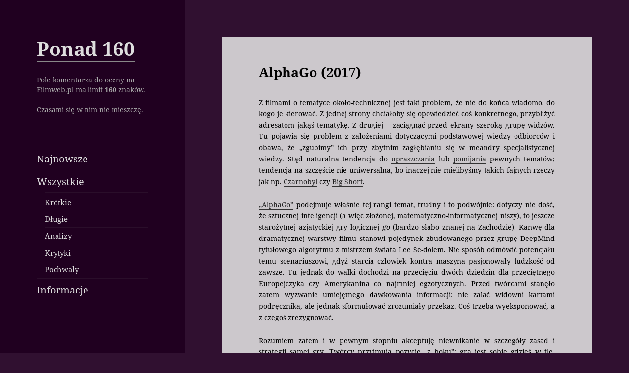

--- FILE ---
content_type: text/html; charset=UTF-8
request_url: https://ponad160.pl/315
body_size: 16173
content:
<!DOCTYPE html>
<html lang="pl-PL" class="no-js">
<head>
	<meta charset="UTF-8">
	<meta name="viewport" content="width=device-width, initial-scale=1.0">
	<link rel="profile" href="https://gmpg.org/xfn/11">
	<link rel="pingback" href="https://ponad160.pl/xmlrpc.php">
	<script>(function(html){html.className = html.className.replace(/\bno-js\b/,'js')})(document.documentElement);</script>
<title>AlphaGo (2017) &#8211; Ponad 160 znaków</title>
<meta name='robots' content='max-image-preview:large' />
	<style>img:is([sizes="auto" i], [sizes^="auto," i]) { contain-intrinsic-size: 3000px 1500px }</style>
	
		<!-- Meta Tag Manager -->
		<meta name="theme-color" content="#300030" />
		<!-- / Meta Tag Manager -->
<link rel='stylesheet' id='wp-block-library-css' href='https://ponad160.pl/wp-includes/css/dist/block-library/style.min.css?ver=6.8.3' media='all' />
<style id='wp-block-library-theme-inline-css'>
.wp-block-audio :where(figcaption){color:#555;font-size:13px;text-align:center}.is-dark-theme .wp-block-audio :where(figcaption){color:#ffffffa6}.wp-block-audio{margin:0 0 1em}.wp-block-code{border:1px solid #ccc;border-radius:4px;font-family:Menlo,Consolas,monaco,monospace;padding:.8em 1em}.wp-block-embed :where(figcaption){color:#555;font-size:13px;text-align:center}.is-dark-theme .wp-block-embed :where(figcaption){color:#ffffffa6}.wp-block-embed{margin:0 0 1em}.blocks-gallery-caption{color:#555;font-size:13px;text-align:center}.is-dark-theme .blocks-gallery-caption{color:#ffffffa6}:root :where(.wp-block-image figcaption){color:#555;font-size:13px;text-align:center}.is-dark-theme :root :where(.wp-block-image figcaption){color:#ffffffa6}.wp-block-image{margin:0 0 1em}.wp-block-pullquote{border-bottom:4px solid;border-top:4px solid;color:currentColor;margin-bottom:1.75em}.wp-block-pullquote cite,.wp-block-pullquote footer,.wp-block-pullquote__citation{color:currentColor;font-size:.8125em;font-style:normal;text-transform:uppercase}.wp-block-quote{border-left:.25em solid;margin:0 0 1.75em;padding-left:1em}.wp-block-quote cite,.wp-block-quote footer{color:currentColor;font-size:.8125em;font-style:normal;position:relative}.wp-block-quote:where(.has-text-align-right){border-left:none;border-right:.25em solid;padding-left:0;padding-right:1em}.wp-block-quote:where(.has-text-align-center){border:none;padding-left:0}.wp-block-quote.is-large,.wp-block-quote.is-style-large,.wp-block-quote:where(.is-style-plain){border:none}.wp-block-search .wp-block-search__label{font-weight:700}.wp-block-search__button{border:1px solid #ccc;padding:.375em .625em}:where(.wp-block-group.has-background){padding:1.25em 2.375em}.wp-block-separator.has-css-opacity{opacity:.4}.wp-block-separator{border:none;border-bottom:2px solid;margin-left:auto;margin-right:auto}.wp-block-separator.has-alpha-channel-opacity{opacity:1}.wp-block-separator:not(.is-style-wide):not(.is-style-dots){width:100px}.wp-block-separator.has-background:not(.is-style-dots){border-bottom:none;height:1px}.wp-block-separator.has-background:not(.is-style-wide):not(.is-style-dots){height:2px}.wp-block-table{margin:0 0 1em}.wp-block-table td,.wp-block-table th{word-break:normal}.wp-block-table :where(figcaption){color:#555;font-size:13px;text-align:center}.is-dark-theme .wp-block-table :where(figcaption){color:#ffffffa6}.wp-block-video :where(figcaption){color:#555;font-size:13px;text-align:center}.is-dark-theme .wp-block-video :where(figcaption){color:#ffffffa6}.wp-block-video{margin:0 0 1em}:root :where(.wp-block-template-part.has-background){margin-bottom:0;margin-top:0;padding:1.25em 2.375em}
</style>
<style id='classic-theme-styles-inline-css'>
/*! This file is auto-generated */
.wp-block-button__link{color:#fff;background-color:#32373c;border-radius:9999px;box-shadow:none;text-decoration:none;padding:calc(.667em + 2px) calc(1.333em + 2px);font-size:1.125em}.wp-block-file__button{background:#32373c;color:#fff;text-decoration:none}
</style>
<style id='boldblocks-icon-separator-style-inline-css'>
.wp-block-boldblocks-icon-separator{width:100%}.wp-block-boldblocks-icon-separator[style*="--bb--margin-top--sm"]{margin-top:var(--bb--margin-top--sm)!important}@media(min-width:768px){.wp-block-boldblocks-icon-separator[style*="--bb--margin-top--md"]{margin-top:var(--bb--margin-top--md)!important}}@media(min-width:1024px){.wp-block-boldblocks-icon-separator[style*="--bb--margin-top--lg"]{margin-top:var(--bb--margin-top--lg)!important}}.wp-block-boldblocks-icon-separator[style*="--bb--margin-bottom--sm"]{margin-bottom:var(--bb--margin-bottom--sm)!important}@media(min-width:768px){.wp-block-boldblocks-icon-separator[style*="--bb--margin-bottom--md"]{margin-bottom:var(--bb--margin-bottom--md)!important}}@media(min-width:1024px){.wp-block-boldblocks-icon-separator[style*="--bb--margin-bottom--lg"]{margin-bottom:var(--bb--margin-bottom--lg)!important}}.wp-block-boldblocks-icon-separator__inner{align-items:center;display:flex}.wp-block-boldblocks-icon-separator__inner[style*="--bb--width--sm"]{width:var(--bb--width--sm)}@media(min-width:768px){.wp-block-boldblocks-icon-separator__inner[style*="--bb--width--md"]{width:var(--bb--width--md)}}@media(min-width:1024px){.wp-block-boldblocks-icon-separator__inner[style*="--bb--width--lg"]{width:var(--bb--width--lg)}}.wp-block-boldblocks-icon-separator__inner:after,.wp-block-boldblocks-icon-separator__inner:before{border-top:var(--bb-border);content:"";flex:1}.wp-block-boldblocks-icon-separator__inner[style*=solid]:after,.wp-block-boldblocks-icon-separator__inner[style*=solid]:before{border-radius:10rem}.wp-block-boldblocks-icon-separator__inner svg{display:block;height:auto;margin:0 var(--bb--icon-spacing,1em);width:var(--bb--icon-width,1em)}.wp-block-boldblocks-icon-separator__inner[style*="--bb--icon-fill-color"] svg,.wp-block-boldblocks-icon-separator__inner[style*="--bb--icon-fill-color"] svg *{fill:var(--bb--icon-fill-color)!important}.wp-block-boldblocks-icon-separator__inner[style*="--bb--icon-stroke-color"] svg,.wp-block-boldblocks-icon-separator__inner[style*="--bb--icon-stroke-color"] svg *{stroke:var(--bb--icon-stroke-color,currentColor)!important}.wp-block-boldblocks-icon-separator__inner.icon-left:before{display:none}.wp-block-boldblocks-icon-separator__inner.icon-left svg{margin-left:0}.wp-block-boldblocks-icon-separator__inner.icon-right:after{display:none}.wp-block-boldblocks-icon-separator__inner.icon-right svg{margin-right:0}.wp-block-boldblocks-icon-separator__inner.is-align-center{margin-left:auto;margin-right:auto}.wp-block-boldblocks-icon-separator__inner.is-align-left{margin-right:auto}.wp-block-boldblocks-icon-separator__inner.is-align-right{margin-left:auto}

</style>
<link rel='stylesheet' id='ideabox-star-rating-block-css' href='https://ponad160.pl/wp-content/plugins/star-rating-block/build/style-index.css?ver=1604679770' media='all' />
<style id='global-styles-inline-css'>
:root{--wp--preset--aspect-ratio--square: 1;--wp--preset--aspect-ratio--4-3: 4/3;--wp--preset--aspect-ratio--3-4: 3/4;--wp--preset--aspect-ratio--3-2: 3/2;--wp--preset--aspect-ratio--2-3: 2/3;--wp--preset--aspect-ratio--16-9: 16/9;--wp--preset--aspect-ratio--9-16: 9/16;--wp--preset--color--black: #000000;--wp--preset--color--cyan-bluish-gray: #abb8c3;--wp--preset--color--white: #fff;--wp--preset--color--pale-pink: #f78da7;--wp--preset--color--vivid-red: #cf2e2e;--wp--preset--color--luminous-vivid-orange: #ff6900;--wp--preset--color--luminous-vivid-amber: #fcb900;--wp--preset--color--light-green-cyan: #7bdcb5;--wp--preset--color--vivid-green-cyan: #00d084;--wp--preset--color--pale-cyan-blue: #8ed1fc;--wp--preset--color--vivid-cyan-blue: #0693e3;--wp--preset--color--vivid-purple: #9b51e0;--wp--preset--color--dark-gray: #111;--wp--preset--color--light-gray: #f1f1f1;--wp--preset--color--yellow: #f4ca16;--wp--preset--color--dark-brown: #352712;--wp--preset--color--medium-pink: #e53b51;--wp--preset--color--light-pink: #ffe5d1;--wp--preset--color--dark-purple: #2e2256;--wp--preset--color--purple: #674970;--wp--preset--color--blue-gray: #22313f;--wp--preset--color--bright-blue: #55c3dc;--wp--preset--color--light-blue: #e9f2f9;--wp--preset--gradient--vivid-cyan-blue-to-vivid-purple: linear-gradient(135deg,rgba(6,147,227,1) 0%,rgb(155,81,224) 100%);--wp--preset--gradient--light-green-cyan-to-vivid-green-cyan: linear-gradient(135deg,rgb(122,220,180) 0%,rgb(0,208,130) 100%);--wp--preset--gradient--luminous-vivid-amber-to-luminous-vivid-orange: linear-gradient(135deg,rgba(252,185,0,1) 0%,rgba(255,105,0,1) 100%);--wp--preset--gradient--luminous-vivid-orange-to-vivid-red: linear-gradient(135deg,rgba(255,105,0,1) 0%,rgb(207,46,46) 100%);--wp--preset--gradient--very-light-gray-to-cyan-bluish-gray: linear-gradient(135deg,rgb(238,238,238) 0%,rgb(169,184,195) 100%);--wp--preset--gradient--cool-to-warm-spectrum: linear-gradient(135deg,rgb(74,234,220) 0%,rgb(151,120,209) 20%,rgb(207,42,186) 40%,rgb(238,44,130) 60%,rgb(251,105,98) 80%,rgb(254,248,76) 100%);--wp--preset--gradient--blush-light-purple: linear-gradient(135deg,rgb(255,206,236) 0%,rgb(152,150,240) 100%);--wp--preset--gradient--blush-bordeaux: linear-gradient(135deg,rgb(254,205,165) 0%,rgb(254,45,45) 50%,rgb(107,0,62) 100%);--wp--preset--gradient--luminous-dusk: linear-gradient(135deg,rgb(255,203,112) 0%,rgb(199,81,192) 50%,rgb(65,88,208) 100%);--wp--preset--gradient--pale-ocean: linear-gradient(135deg,rgb(255,245,203) 0%,rgb(182,227,212) 50%,rgb(51,167,181) 100%);--wp--preset--gradient--electric-grass: linear-gradient(135deg,rgb(202,248,128) 0%,rgb(113,206,126) 100%);--wp--preset--gradient--midnight: linear-gradient(135deg,rgb(2,3,129) 0%,rgb(40,116,252) 100%);--wp--preset--gradient--dark-gray-gradient-gradient: linear-gradient(90deg, rgba(17,17,17,1) 0%, rgba(42,42,42,1) 100%);--wp--preset--gradient--light-gray-gradient: linear-gradient(90deg, rgba(241,241,241,1) 0%, rgba(215,215,215,1) 100%);--wp--preset--gradient--white-gradient: linear-gradient(90deg, rgba(255,255,255,1) 0%, rgba(230,230,230,1) 100%);--wp--preset--gradient--yellow-gradient: linear-gradient(90deg, rgba(244,202,22,1) 0%, rgba(205,168,10,1) 100%);--wp--preset--gradient--dark-brown-gradient: linear-gradient(90deg, rgba(53,39,18,1) 0%, rgba(91,67,31,1) 100%);--wp--preset--gradient--medium-pink-gradient: linear-gradient(90deg, rgba(229,59,81,1) 0%, rgba(209,28,51,1) 100%);--wp--preset--gradient--light-pink-gradient: linear-gradient(90deg, rgba(255,229,209,1) 0%, rgba(255,200,158,1) 100%);--wp--preset--gradient--dark-purple-gradient: linear-gradient(90deg, rgba(46,34,86,1) 0%, rgba(66,48,123,1) 100%);--wp--preset--gradient--purple-gradient: linear-gradient(90deg, rgba(103,73,112,1) 0%, rgba(131,93,143,1) 100%);--wp--preset--gradient--blue-gray-gradient: linear-gradient(90deg, rgba(34,49,63,1) 0%, rgba(52,75,96,1) 100%);--wp--preset--gradient--bright-blue-gradient: linear-gradient(90deg, rgba(85,195,220,1) 0%, rgba(43,180,211,1) 100%);--wp--preset--gradient--light-blue-gradient: linear-gradient(90deg, rgba(233,242,249,1) 0%, rgba(193,218,238,1) 100%);--wp--preset--font-size--small: 13px;--wp--preset--font-size--medium: 20px;--wp--preset--font-size--large: 36px;--wp--preset--font-size--x-large: 42px;--wp--preset--spacing--20: 0.44rem;--wp--preset--spacing--30: 0.67rem;--wp--preset--spacing--40: 1rem;--wp--preset--spacing--50: 1.5rem;--wp--preset--spacing--60: 2.25rem;--wp--preset--spacing--70: 3.38rem;--wp--preset--spacing--80: 5.06rem;--wp--preset--shadow--natural: 6px 6px 9px rgba(0, 0, 0, 0.2);--wp--preset--shadow--deep: 12px 12px 50px rgba(0, 0, 0, 0.4);--wp--preset--shadow--sharp: 6px 6px 0px rgba(0, 0, 0, 0.2);--wp--preset--shadow--outlined: 6px 6px 0px -3px rgba(255, 255, 255, 1), 6px 6px rgba(0, 0, 0, 1);--wp--preset--shadow--crisp: 6px 6px 0px rgba(0, 0, 0, 1);}:where(.is-layout-flex){gap: 0.5em;}:where(.is-layout-grid){gap: 0.5em;}body .is-layout-flex{display: flex;}.is-layout-flex{flex-wrap: wrap;align-items: center;}.is-layout-flex > :is(*, div){margin: 0;}body .is-layout-grid{display: grid;}.is-layout-grid > :is(*, div){margin: 0;}:where(.wp-block-columns.is-layout-flex){gap: 2em;}:where(.wp-block-columns.is-layout-grid){gap: 2em;}:where(.wp-block-post-template.is-layout-flex){gap: 1.25em;}:where(.wp-block-post-template.is-layout-grid){gap: 1.25em;}.has-black-color{color: var(--wp--preset--color--black) !important;}.has-cyan-bluish-gray-color{color: var(--wp--preset--color--cyan-bluish-gray) !important;}.has-white-color{color: var(--wp--preset--color--white) !important;}.has-pale-pink-color{color: var(--wp--preset--color--pale-pink) !important;}.has-vivid-red-color{color: var(--wp--preset--color--vivid-red) !important;}.has-luminous-vivid-orange-color{color: var(--wp--preset--color--luminous-vivid-orange) !important;}.has-luminous-vivid-amber-color{color: var(--wp--preset--color--luminous-vivid-amber) !important;}.has-light-green-cyan-color{color: var(--wp--preset--color--light-green-cyan) !important;}.has-vivid-green-cyan-color{color: var(--wp--preset--color--vivid-green-cyan) !important;}.has-pale-cyan-blue-color{color: var(--wp--preset--color--pale-cyan-blue) !important;}.has-vivid-cyan-blue-color{color: var(--wp--preset--color--vivid-cyan-blue) !important;}.has-vivid-purple-color{color: var(--wp--preset--color--vivid-purple) !important;}.has-black-background-color{background-color: var(--wp--preset--color--black) !important;}.has-cyan-bluish-gray-background-color{background-color: var(--wp--preset--color--cyan-bluish-gray) !important;}.has-white-background-color{background-color: var(--wp--preset--color--white) !important;}.has-pale-pink-background-color{background-color: var(--wp--preset--color--pale-pink) !important;}.has-vivid-red-background-color{background-color: var(--wp--preset--color--vivid-red) !important;}.has-luminous-vivid-orange-background-color{background-color: var(--wp--preset--color--luminous-vivid-orange) !important;}.has-luminous-vivid-amber-background-color{background-color: var(--wp--preset--color--luminous-vivid-amber) !important;}.has-light-green-cyan-background-color{background-color: var(--wp--preset--color--light-green-cyan) !important;}.has-vivid-green-cyan-background-color{background-color: var(--wp--preset--color--vivid-green-cyan) !important;}.has-pale-cyan-blue-background-color{background-color: var(--wp--preset--color--pale-cyan-blue) !important;}.has-vivid-cyan-blue-background-color{background-color: var(--wp--preset--color--vivid-cyan-blue) !important;}.has-vivid-purple-background-color{background-color: var(--wp--preset--color--vivid-purple) !important;}.has-black-border-color{border-color: var(--wp--preset--color--black) !important;}.has-cyan-bluish-gray-border-color{border-color: var(--wp--preset--color--cyan-bluish-gray) !important;}.has-white-border-color{border-color: var(--wp--preset--color--white) !important;}.has-pale-pink-border-color{border-color: var(--wp--preset--color--pale-pink) !important;}.has-vivid-red-border-color{border-color: var(--wp--preset--color--vivid-red) !important;}.has-luminous-vivid-orange-border-color{border-color: var(--wp--preset--color--luminous-vivid-orange) !important;}.has-luminous-vivid-amber-border-color{border-color: var(--wp--preset--color--luminous-vivid-amber) !important;}.has-light-green-cyan-border-color{border-color: var(--wp--preset--color--light-green-cyan) !important;}.has-vivid-green-cyan-border-color{border-color: var(--wp--preset--color--vivid-green-cyan) !important;}.has-pale-cyan-blue-border-color{border-color: var(--wp--preset--color--pale-cyan-blue) !important;}.has-vivid-cyan-blue-border-color{border-color: var(--wp--preset--color--vivid-cyan-blue) !important;}.has-vivid-purple-border-color{border-color: var(--wp--preset--color--vivid-purple) !important;}.has-vivid-cyan-blue-to-vivid-purple-gradient-background{background: var(--wp--preset--gradient--vivid-cyan-blue-to-vivid-purple) !important;}.has-light-green-cyan-to-vivid-green-cyan-gradient-background{background: var(--wp--preset--gradient--light-green-cyan-to-vivid-green-cyan) !important;}.has-luminous-vivid-amber-to-luminous-vivid-orange-gradient-background{background: var(--wp--preset--gradient--luminous-vivid-amber-to-luminous-vivid-orange) !important;}.has-luminous-vivid-orange-to-vivid-red-gradient-background{background: var(--wp--preset--gradient--luminous-vivid-orange-to-vivid-red) !important;}.has-very-light-gray-to-cyan-bluish-gray-gradient-background{background: var(--wp--preset--gradient--very-light-gray-to-cyan-bluish-gray) !important;}.has-cool-to-warm-spectrum-gradient-background{background: var(--wp--preset--gradient--cool-to-warm-spectrum) !important;}.has-blush-light-purple-gradient-background{background: var(--wp--preset--gradient--blush-light-purple) !important;}.has-blush-bordeaux-gradient-background{background: var(--wp--preset--gradient--blush-bordeaux) !important;}.has-luminous-dusk-gradient-background{background: var(--wp--preset--gradient--luminous-dusk) !important;}.has-pale-ocean-gradient-background{background: var(--wp--preset--gradient--pale-ocean) !important;}.has-electric-grass-gradient-background{background: var(--wp--preset--gradient--electric-grass) !important;}.has-midnight-gradient-background{background: var(--wp--preset--gradient--midnight) !important;}.has-small-font-size{font-size: var(--wp--preset--font-size--small) !important;}.has-medium-font-size{font-size: var(--wp--preset--font-size--medium) !important;}.has-large-font-size{font-size: var(--wp--preset--font-size--large) !important;}.has-x-large-font-size{font-size: var(--wp--preset--font-size--x-large) !important;}
:where(.wp-block-post-template.is-layout-flex){gap: 1.25em;}:where(.wp-block-post-template.is-layout-grid){gap: 1.25em;}
:where(.wp-block-columns.is-layout-flex){gap: 2em;}:where(.wp-block-columns.is-layout-grid){gap: 2em;}
:root :where(.wp-block-pullquote){font-size: 1.5em;line-height: 1.6;}
</style>
<link rel='stylesheet' id='simple-spoiler-style-css' href='https://ponad160.pl/wp-content/plugins/simple-spoiler/css/simple-spoiler.min.css?ver=1.5' media='all' />
<link rel='stylesheet' id='twentyfifteen-fonts-css' href='https://ponad160.pl/wp-content/themes/twentyfifteen/assets/fonts/noto-sans-plus-noto-serif-plus-inconsolata.css?ver=20230328' media='all' />
<link rel='stylesheet' id='genericons-css' href='https://ponad160.pl/wp-content/themes/twentyfifteen/genericons/genericons.css?ver=20201026' media='all' />
<link rel='stylesheet' id='twentyfifteen-style-css' href='https://ponad160.pl/wp-content/themes/twentyfifteen/style.css?ver=20250415' media='all' />
<style id='twentyfifteen-style-inline-css'>

		/* Custom Header Background Color */
		body:before,
		.site-header {
			background-color: #200020;
		}

		@media screen and (min-width: 59.6875em) {
			.site-header,
			.secondary {
				background-color: transparent;
			}

			.widget button,
			.widget input[type="button"],
			.widget input[type="reset"],
			.widget input[type="submit"],
			.widget_calendar tbody a,
			.widget_calendar tbody a:hover,
			.widget_calendar tbody a:focus {
				color: #200020;
			}
		}
	

		/* Custom Sidebar Text Color */
		.site-title a,
		.site-description,
		.secondary-toggle:before {
			color: #888888;
		}

		.site-title a:hover,
		.site-title a:focus {
			color: rgba( 136, 136, 136, 0.7);
		}

		.secondary-toggle {
			border-color: rgba( 136, 136, 136, 0.1);
		}

		.secondary-toggle:hover,
		.secondary-toggle:focus {
			border-color: rgba( 136, 136, 136, 0.3);
		}

		.site-title a {
			outline-color: rgba( 136, 136, 136, 0.3);
		}

		@media screen and (min-width: 59.6875em) {
			.secondary a,
			.dropdown-toggle:after,
			.widget-title,
			.widget blockquote cite,
			.widget blockquote small {
				color: #888888;
			}

			.widget button,
			.widget input[type="button"],
			.widget input[type="reset"],
			.widget input[type="submit"],
			.widget_calendar tbody a {
				background-color: #888888;
			}

			.textwidget a {
				border-color: #888888;
			}

			.secondary a:hover,
			.secondary a:focus,
			.main-navigation .menu-item-description,
			.widget,
			.widget blockquote,
			.widget .wp-caption-text,
			.widget .gallery-caption {
				color: rgba( 136, 136, 136, 0.7);
			}

			.widget button:hover,
			.widget button:focus,
			.widget input[type="button"]:hover,
			.widget input[type="button"]:focus,
			.widget input[type="reset"]:hover,
			.widget input[type="reset"]:focus,
			.widget input[type="submit"]:hover,
			.widget input[type="submit"]:focus,
			.widget_calendar tbody a:hover,
			.widget_calendar tbody a:focus {
				background-color: rgba( 136, 136, 136, 0.7);
			}

			.widget blockquote {
				border-color: rgba( 136, 136, 136, 0.7);
			}

			.main-navigation ul,
			.main-navigation li,
			.secondary-toggle,
			.widget input,
			.widget textarea,
			.widget table,
			.widget th,
			.widget td,
			.widget pre,
			.widget li,
			.widget_categories .children,
			.widget_nav_menu .sub-menu,
			.widget_pages .children,
			.widget abbr[title] {
				border-color: rgba( 136, 136, 136, 0.1);
			}

			.dropdown-toggle:hover,
			.dropdown-toggle:focus,
			.widget hr {
				background-color: rgba( 136, 136, 136, 0.1);
			}

			.widget input:focus,
			.widget textarea:focus {
				border-color: rgba( 136, 136, 136, 0.3);
			}

			.sidebar a:focus,
			.dropdown-toggle:focus {
				outline-color: rgba( 136, 136, 136, 0.3);
			}
		}
	
</style>
<link rel='stylesheet' id='twentyfifteen-block-style-css' href='https://ponad160.pl/wp-content/themes/twentyfifteen/css/blocks.css?ver=20240715' media='all' />
<script src="https://ponad160.pl/wp-includes/js/jquery/jquery.min.js?ver=3.7.1" id="jquery-core-js"></script>
<script src="https://ponad160.pl/wp-includes/js/jquery/jquery-migrate.min.js?ver=3.4.1" id="jquery-migrate-js"></script>
<script id="twentyfifteen-script-js-extra">
var screenReaderText = {"expand":"<span class=\"screen-reader-text\">rozwi\u0144 menu potomne<\/span>","collapse":"<span class=\"screen-reader-text\">zwi\u0144 menu potomne<\/span>"};
</script>
<script src="https://ponad160.pl/wp-content/themes/twentyfifteen/js/functions.js?ver=20250303" id="twentyfifteen-script-js" defer data-wp-strategy="defer"></script>
<link rel="https://api.w.org/" href="https://ponad160.pl/wp-json/" /><link rel="alternate" title="JSON" type="application/json" href="https://ponad160.pl/wp-json/wp/v2/posts/315" /><meta name="generator" content="WordPress 6.8.3" />
<link rel="canonical" href="https://ponad160.pl/315" />
<link rel='shortlink' href='https://ponad160.pl/?p=315' />
<link rel="alternate" title="oEmbed (JSON)" type="application/json+oembed" href="https://ponad160.pl/wp-json/oembed/1.0/embed?url=https%3A%2F%2Fponad160.pl%2F315" />
<link rel="alternate" title="oEmbed (XML)" type="text/xml+oembed" href="https://ponad160.pl/wp-json/oembed/1.0/embed?url=https%3A%2F%2Fponad160.pl%2F315&#038;format=xml" />
<style type="text/css">
		.spoiler-head {
			background: #bbb2bb;
			border: 1px solid #bbb2bb;
		}
		.spoiler-body {
			background: #bbb2bb;
			border-width: 0 1px 1px 1px;
			border-style: solid;
			border-color: #bbb2bb;
		}
	</style>		<style type="text/css" id="twentyfifteen-header-css">
				.site-header {
			padding-top: 14px;
			padding-bottom: 14px;
		}

		.site-branding {
			min-height: 42px;
		}

		@media screen and (min-width: 46.25em) {
			.site-header {
				padding-top: 21px;
				padding-bottom: 21px;
			}
			.site-branding {
				min-height: 56px;
			}
		}
		@media screen and (min-width: 55em) {
			.site-header {
				padding-top: 25px;
				padding-bottom: 25px;
			}
			.site-branding {
				min-height: 62px;
			}
		}
		@media screen and (min-width: 59.6875em) {
			.site-header {
				padding-top: 0;
				padding-bottom: 0;
			}
			.site-branding {
				min-height: 0;
			}
		}
					.site-title,
		.site-description {
			clip-path: inset(50%);
			position: absolute;
		}
		</style>
		<style id="custom-background-css">
body.custom-background { background-color: #301030; }
</style>
	<link rel="icon" href="https://ponad160.pl/wp-content/uploads/2021/12/cropped-faviconP_plantagenet_thick_tilt-32x32.png" sizes="32x32" />
<link rel="icon" href="https://ponad160.pl/wp-content/uploads/2021/12/cropped-faviconP_plantagenet_thick_tilt-192x192.png" sizes="192x192" />
<link rel="apple-touch-icon" href="https://ponad160.pl/wp-content/uploads/2021/12/cropped-faviconP_plantagenet_thick_tilt-180x180.png" />
<meta name="msapplication-TileImage" content="https://ponad160.pl/wp-content/uploads/2021/12/cropped-faviconP_plantagenet_thick_tilt-270x270.png" />
		<style id="wp-custom-css">
			/*GENERAL THEME OVERHAUL*/
/*recolor the menu to avoid getting fucky on smaller screens (in hide-show mode)*/
.secondary[class="secondary toggled-on"] {
	background-color: #200020;
}

/*background and font color*/
.hentry,
.site-main header,
.entry-footer,
.site-footer,
nav div,
.comments-area {
	background-color: #ccc8cc;
	color: #000;
}

/*darker letters in most places*/
.entry-footer span a,
#colophon div a,
#respond form p label,
.comment .comment-body .comment-reply-link,
.author a,
.entry-title a,
.post-title {
	color: #222;
}

/*highlight links and some elements with a shade*/
.post-navigation .meta-nav,
#respond .comment-form .comment-notes,
p.logged-in-as a,
.entry-content * a,
.nav-links a.page-numbers {
	color: #222;
}

/*more fitting link hover*/
.entry-footer span a:hover,
p.logged-in-as a:hover,
.entry-content * a:hover,
a:hover {
	color: #777;
}

/*brighter, larger side menu headers*/
.menu-item a {
	font-size: 125%;
	color: #dddddd;
}

/*more fitting previous/next page buttons*/
.next.page-numbers,
.prev.page-numbers {
	background-color: #bbb4bb;
}
.next.page-numbers:hover,
.prev.page-numbers:hover {
	background-color: #aaa2aa;
}

/*quote block format*/
.wp-block-quote {
	color: #666;
	font-size: 100%;
}
.entry-content cite {
	color: #333;
	font-size: 90%;
}
.wp-block-quote strong {
	font-weight: 1000;
}

/*smaller, darker text entries in comments area*/
textarea,
form p input {
	background-color: #bbb0bb;
	color: #333;
	font-size: 1.5rem;
}
textarea:focus,
form p input:focus {
	background-color: #b0a3b0;
	color: #000;
	font-size: 1.5rem;
}

/*s-tag as an inline spoiler marker, subtle style (allow exceptions via my-real-strikethrough class*/
p:not(.my-real-strikethrough) s {
	text-decoration: none;
	border-style: dashed;
	border-width: thin;
	border-color: #301030;
	color: #ccc8cc;
}
p:not(.my-real-strikethrough) s:hover {
	border-color: #ccc8cc;
	color: #222;
}

/*RESHAPING AND RESIZING*/

/*smaller sub-menu items*/
.sub-menu .menu-item {
	font-size: 75%;
}

/*smaller post headers*/
h2.entry-title a{
	font-size: 75%;
}
article h1.entry-title {
	font-size: 190%;
}

/*hide author information*/
span.byline,
div.author-info {
	display: none;
}

/*shape up the post content*/
.type-post {
	text-align: justify;
	font-size: 75%;
}

/*plug the gaping hole below the post*/
.entry-content {
	padding-bottom: 0px;
}

/*less space above the header*/
.hentry {
	padding-top: 55px;
}

/*smaller fonts and more padding in info pages*/
.post-3 h2,
.post-149 h2 {
	font-size: 120%;
}
.post-3 h3,
.post-149 h3 {
	font-size: 120%;
}
article.post-3 div,
article.post-149 div {
	padding-bottom: 70px;
}

/*minimalistic, tight container pages*/
body:not([class*=single]) footer.entry-footer {
	padding-bottom: 0px;
}
body:not([class*=single]) article.post {
	margin-top: 0px;
	margin-bottom: 25px;
	padding-top: 25px;
	padding-bottom: 35px;
}
body:not([class*=single]) .entry-title {
	margin-bottom: 15px;
}
body:not([class*=single]) .entry-content p {
	margin-bottom: 15px;
}
body:not([class*=single]) nav.navigation {
	margin-top: 25px;
}
body:not([class*=single]) header.page-header {
	margin-bottom: 25px;
	border-left-color: #666;
}
body:not([class*=single]) .site-main {
	padding-bottom: 25px;
}

/*minimal, inline post footer in container pages*/
body:not([class*=single]) footer.entry-footer span:not([class*=posted-on]) {
	display: none;
}
body:not([class*=single]) footer.entry-footer {
	float: right;
	margin-top: -8%;
}
body:not([class*=single]) span.posted-on {
	margin-right: 0px;
}

/*less humongous WP footer*/
footer.site-footer div {
	padding-top: 15px;
	padding-bottom: 15px;
}

/*CUSTOM COMPONENTS*/

/*styling the "my rating" group*/
.my-rating-header-tight {
	margin-bottom: 0px;
}
.ib-star-rating--title {
	font-size: 125%;
}

/*remove margin on certain blocks*/
.my-spoiler-no-margin {
	margin-bottom: 0px;
}

/*hide post trailers*/
body.single-post .my-preview-hidden {
	display: none;
}

/*APL table styling*/
.apl-list-table,
.apl-list-table a {
	color: #333;
	font-size: 11pt;
}
.apl-list-table td {
	border-style: none;
}
.apl-list-table th {
	border-style: none;
	border-bottom: 1px solid;
}
.apl-list-table {
	border-style: none;
	padding-bottom: 25px;
}
		</style>
		</head>

<body class="wp-singular post-template-default single single-post postid-315 single-format-standard custom-background wp-embed-responsive wp-theme-twentyfifteen">
<div id="page" class="hfeed site">
	<a class="skip-link screen-reader-text" href="#content">
		Przejdź do treści	</a>

	<div id="sidebar" class="sidebar">
		<header id="masthead" class="site-header">
			<div class="site-branding">
										<p class="site-title"><a href="https://ponad160.pl/" rel="home" >Ponad 160 znaków</a></p>
										<button class="secondary-toggle">Menu i widgety</button>
			</div><!-- .site-branding -->
		</header><!-- .site-header -->

			<div id="secondary" class="secondary">

		
		
					<div id="widget-area" class="widget-area" role="complementary">
				<aside id="custom_html-3" class="widget_text widget widget_custom_html"><div class="textwidget custom-html-widget"><h1 class="entry-title" style="margin-bottom: 30px">
	<a href="https://ponad160.pl" style="color: #dddddd">Ponad 160</a>
</h1>
<p style="color:#aaaaaa; font-size:85%">
	Pole komentarza do oceny na Filmweb.pl ma limit <strong>160</strong> znaków.
</p>
<p style="color:#aaaaaa; font-size:85%">
	Czasami się w nim nie mieszczę.
</p></div></aside><aside id="nav_menu-3" class="widget widget_nav_menu"><nav class="menu-glowne-container" aria-label="Menu"><ul id="menu-glowne" class="menu"><li id="menu-item-15" class="menu-item menu-item-type-custom menu-item-object-custom menu-item-home menu-item-15"><a href="https://ponad160.pl/">Najnowsze</a></li>
<li id="menu-item-57" class="menu-item menu-item-type-post_type menu-item-object-page menu-item-has-children menu-item-57"><a href="https://ponad160.pl/archiwum-wpisow">Wszystkie</a>
<ul class="sub-menu">
	<li id="menu-item-290" class="menu-item menu-item-type-taxonomy menu-item-object-post_tag menu-item-290"><a href="https://ponad160.pl/tag/krotkie">Krótkie</a></li>
	<li id="menu-item-291" class="menu-item menu-item-type-taxonomy menu-item-object-post_tag menu-item-291"><a href="https://ponad160.pl/tag/dlugie">Długie</a></li>
	<li id="menu-item-293" class="menu-item menu-item-type-taxonomy menu-item-object-post_tag menu-item-293"><a href="https://ponad160.pl/tag/analiza">Analizy</a></li>
	<li id="menu-item-289" class="menu-item menu-item-type-taxonomy menu-item-object-post_tag menu-item-289"><a href="https://ponad160.pl/tag/krytyka">Krytyki</a></li>
	<li id="menu-item-292" class="menu-item menu-item-type-taxonomy menu-item-object-post_tag menu-item-292"><a href="https://ponad160.pl/tag/pochwala">Pochwały</a></li>
</ul>
</li>
<li id="menu-item-151" class="menu-item menu-item-type-post_type menu-item-object-page menu-item-151"><a href="https://ponad160.pl/informacje">Informacje</a></li>
</ul></nav></aside>			</div><!-- .widget-area -->
		
	</div><!-- .secondary -->

	</div><!-- .sidebar -->

	<div id="content" class="site-content">

	<div id="primary" class="content-area">
		<main id="main" class="site-main">

		
<article id="post-315" class="post-315 post type-post status-publish format-standard hentry category-filmy tag-dlugie tag-krytyka">
	
	<header class="entry-header">
		<h1 class="entry-title">AlphaGo (2017)</h1>	</header><!-- .entry-header -->

	<div class="entry-content">
		
<p class="my-preview-hidden">Z filmami o tematyce około-technicznej jest taki problem, że nie do końca wiadomo, do kogo je kierować. Gorzej, gdy twórcy zagalopują się w upraszczaniu i zapomną, o czym w ogóle chcieli powiedzieć. Jeszcze gorzej, gdy zdarzy się to twórcom filmu <em>dokumentalnego</em>.</p>



<span id="more-315"></span>



<p>Z filmami o tematyce około-technicznej jest taki problem, że nie do końca wiadomo, do kogo je kierować. Z jednej strony chciałoby się opowiedzieć coś konkretnego, przybliżyć adresatom jakąś tematykę. Z drugiej &#8211; zaciągnąć przed ekrany szeroką grupę widzów. Tu pojawia się problem z założeniami dotyczącymi podstawowej wiedzy odbiorców i obawa, że &#8222;zgubimy&#8221; ich przy zbytnim zagłębianiu się w meandry specjalistycznej wiedzy. Stąd naturalna tendencja do <a href="https://ponad160.pl/197" data-type="URL" data-id="https://ponad160.pl/197">upraszczania</a> lub <a href="https://ponad160.pl/195" data-type="URL" data-id="https://ponad160.pl/195">pomijania</a> pewnych tematów; tendencja na szczęście nie uniwersalna, bo inaczej nie mielibyśmy takich fajnych rzeczy jak np. <a href="https://www.filmweb.pl/serial/Czarnobyl-2019-799827" data-type="URL" data-id="https://www.filmweb.pl/serial/Czarnobyl-2019-799827">Czarnobyl</a> czy <a href="https://www.filmweb.pl/film/Big+Short-2015-732548" data-type="URL" data-id="https://www.filmweb.pl/film/Big+Short-2015-732548">Big Short</a>.</p>



<p><a href="https://www.filmweb.pl/film/AlphaGo-2017-793574" data-type="URL" data-id="https://www.filmweb.pl/film/AlphaGo-2017-793574">&#8222;AlphaGo&#8221;</a> podejmuje właśnie tej rangi temat, trudny i to podwójnie: dotyczy nie dość, że sztucznej inteligencji (a więc złożonej, matematyczno-informatycznej niszy), to jeszcze starożytnej azjatyckiej gry logicznej <em>go</em> (bardzo słabo znanej na Zachodzie). Kanwę dla dramatycznej warstwy filmu stanowi pojedynek zbudowanego przez grupę DeepMind tytułowego algorytmu z mistrzem świata Lee Se-dolem. Nie sposób odmówić potencjału temu scenariuszowi, gdyż starcia człowiek kontra maszyna pasjonowały ludzkość od zawsze. Tu jednak do walki dochodzi na przecięciu dwóch dziedzin dla przeciętnego Europejczyka czy Amerykanina co najmniej egzotycznych. Przed twórcami stanęło zatem wyzwanie umiejętnego dawkowania informacji: nie zalać widowni kartami podręcznika, ale jednak sformułować zrozumiały przekaz. Coś trzeba wyeksponować, a z czegoś zrezygnować.</p>



<p>Rozumiem zatem i w pewnym stopniu akceptuję niewnikanie w szczegóły zasad i strategii samej gry. Twórcy przyjmują pozycję &#8222;z boku&#8221;: gra jest sobie gdzieś w tle, oglądamy ją bardziej przez reakcje komentatorów, którzy mniej opowiadają o samych posunięciach a bardziej dają sygnały &#8222;to jest dobra pozycja&#8221;, &#8222;ten ruch to błąd&#8221;. Jest to w pewnym stopniu sensowne. Żeby wejść na jako taki poziom w szachach, należy nad nimi przepracować kilkadziesiąt czy kilkaset godzin. <em>Go</em> cechuje podobno jeszcze większy poziom skomplikowania. Logiczne więc, że twórcy postanowili nawet nie zaczynać wykładać reguł. Wiadomo, że choćby i pół filmu tłumaczyli taktyki, przeciętny widz nie zrozumie gry na poziomie pozwalającym na zachwycenie się pięknem arcymistrzowskiego posunięcia (&#8222;boski&#8221; ruch 78). Jednak przekonywanie widza pozbawionego jakiejkolwiek wiedzy, że dane posunięcie jest wspaniałe i szokujące, przypomina trochę postawę nastolatka pokazującego nietechnicznej babci filmik z Fortnite&#8217;a i dziwiącego się, że babcia kiwa tylko głową z uśmiechem. Fajnym smaczkiem jest odtworzenie przebiegów wszystkich pięciu partii podczas napisów końcowych, ale faktem pozostaje, że &#8222;AlphaGo&#8221; nie jest filmem o <em>go</em>. Zrozumiałe, ale mimo wszystko trochę szkoda, że twórcy nie uwierzyli, że ich widownia może być nieco bardziej lotna od babuni z anegdotki.</p>



<p>Rozumiem także bardzo powierzchowny opis działania samego systemu, który ekipa DeepMind zbudowała. Jest o tym raptem minutowa sekwencja, która (moim zdaniem) laika nieszczególnie przybliży do zrozumienia mechanizmu, a ktoś posiadający już odrobinę wiedzy poczuje po niej raczej niedosyt. Żeby nie było niejasności: nie jest to problem tajemnicy firmowej &#8211; można wszak znaleźć artykuły twórców, w których swoją ideę dokumentują (wprawdzie bez technicznych detali umożliwiających reprodukcję wyników, ale zgodzimy się chyba, że aż taki poziom szczegółowości nie jest w filmie potrzebny). Twórcy stwierdzili po prostu, że nie ma co szaraczkom robić wykładu z AI, bo ci i tak niczego nie zrozumieją. Tytułowa AlphaGo staje się w filmie czarną skrzynką, która po prostu gra w grę. Zastanawiające jednak, że twórcy nie dostrzegli paradoksu takiego podejścia. W jednej ze scen wywiadów z DeepMind, jeden z członków ekipy wypowiada się ze szczerym zdziwieniem, że niektórzy ludzie personifikują Alphę, wypowiadając takie słowa jak &#8222;chyba zrobiła tutaj błąd&#8221;, &#8222;nad czym tak długo myśli?&#8221;. Czy nie jest to spowodowane właśnie przez traktowanie tej klasy narzędzi jako magicznych skrzynek, w których nie wiadomo co siedzi?</p>



<p class="my-spoiler-no-margin">Nie rozumiem natomiast tak lakonicznego potraktowania konsekwencji końcowego wyniku. Owszem, narratorzy nawiązują w jednym czy dwóch zdaniach do legendarnego starcia Kasparow-DeepBlue, ale nie zastanawiają się w ogóle nad kontrowersjami towarzyszącymi tamtemu meczowi, ani nie wnikają w różnice między jego wynikiem, a wynikiem Sedol-AlphaGo. Nie dowiadujemy się, dlaczego temat filmu miałby być tak naprawdę ważny! Mimo umieszczenia kilku krótkich wywiadów z ekspertami AI, nie ma żadnych konstruktywnych rozważań nad wpływem wyniku meczu na rozwój technologii czy choćby samą dziedzinę (<em>go</em> oraz inne gry).</p>



<div class="spoiler-wrap">
				<div class="spoiler-head folded">Ta część wpisu może stanowić spoiler do fabuły filmu. Rozwiń, jeśli nie przeszkadza Ci znajomość wyniku meczu, bądź już go znasz.</div>
				<div class="spoiler-body">Brakuje nawet przemyśleń w stylu &#8222;a może cały czas tylko wydawało nam się, że rozumiemy grę, podczas gdy graliśmy w nią źle, a dopiero AlphaGo pokazała nam nasze słabości&#8221;. Świat szachów szybko pogodził się z tym, że człowiek nigdy już nie wygra z komputerem. Ale szachiści przekuli to w sukces &#8211; dziś wszyscy, z arcymistrzami z topki rankingu włącznie, trenują z komputerowymi silnikami szachowymi, które widzą więcej i głębiej. Efekty analiz komputerowych widać w przebiegach partii ludzkich!</div>
			</div>



<p>Wreszcie, nie uświadczymy w filmie żadnych bardziej globalnych refleksji, sięgających poza światek <em>go</em>. Bo skoro sztuczny system w jakimś stopniu opanował zasady jednej z najbardziej skomplikowanych gier logicznych <em>bez ich uprzedniej znajomości</em> (wyłącznie rozgrywając sam ze sobą partie!), to czego jeszcze może się w taki automatyczny sposób nauczyć? Trudno się jednak temu dziwić. Skoro o samej technologii powiedziane jest najmniej ile się tylko dało, to nie sposób potem spojrzeć na tej podstawie szerzej i doszukać się powiązań z innymi tematami.</p>



<p>Znalazło się w filmie miejsce na pofilozofowanie. Dostajemy kilka frazesów pokroju &#8222;<em>go</em> jest jak zwierciadło, w którym dostrzegamy samych siebie&#8221;, narrator docieka cóż takiego zobaczył w owym zwierciadle sam Lee Sedol, jak wpłynął na niego ten mecz i związana z nim medialna otoczka. Proszę mnie źle nie zrozumieć, ta strona obrazu działa akurat całkiem nieźle. Te kilka fragmentów skupiających się na postaci Lee, jego wypowiedzi i przemyślenia, to właśnie coś czego nie znajdzie się na artykule w Wikipedii traktującym o meczu. Film bądź co bądź dokumentalny powinien tego typu zawartości być pełen i dobrze, że w tym przypadku tego nie pominięto.</p>



<p>Problem w tym, że to raptem kilka scen w &#8222;AlphaGo&#8221;. Poza nimi, wszystkie kwestie merytoryczne są potraktowane, mówiąc najdelikatniej, luźno. Jeśli więc film nie mówi ani o technologii (żeby nie wyjść na dokument techniczny), ani o <em>go</em> (żeby nie wyjść na lekcję gry), ani o wpływie rozwijającej się sztucznej inteligencji na ludzkość (dlaczego?)… to o czym on <em>mówi</em>?</p>



<p>Głównym problemem &#8222;AlphaGo&#8221; wydaje mi się niewiara w intelekt widza. Twórcy chyba uznali, że skoro treść mają zbyt niedostępną dla przeciętnego odbiorcy, to olać treść &#8211; skupmy się na tym, co odbiorcy łatwiej będzie zrozumieć. A najłatwiej zrozumieć emocje. Potwierdzają to fragmenty skupiające się na Lee: niech widz nie męczy się analizą systemu grającego, dajmy mu posłuchać gościa, utożsamić się z jego uczuciami. Widać też próbę zrobienia widowiska za pomocą zabiegów formalnych, takich jak pieczołowicie zaplanowana praca kamery, zręczne rozkładanie akcentów i sterowanie nastrojem, pomagający w tym dobór muzyki, a w mniejszym stopniu także narracja. Problem w tym, że te elementy formalne przeważają nad konkretnymi fundamentami w postaci bardziej merytorycznej (porównaj: <a href="https://www.filmweb.pl/film/Apollo+13-1995-1053" data-type="URL" data-id="https://www.filmweb.pl/film/Apollo+13-1995-1053">&#8222;Apollo 13&#8221;</a> &#8211; jak tam budowane było napięcie). Czy tak powinien wyglądać film <em>dokumentalny</em>?</p>



<p class="my-spoiler-no-margin">&#8222;AlphaGo&#8221; nie tylko utknęło w niezręcznym martwym punkcie między dramatyzacją a dokumentem. Braki w treści są na tyle problematyczne, że aż niektórzy komentujący <a href="https://www.quora.com/Did-Google-deliberately-make-AlphaGo-lose-to-Sedol-in-the-4th-round-to-avoid-alarming-the-public-of-its-incredible-intelligence" data-type="URL" data-id="https://www.quora.com/Did-Google-deliberately-make-AlphaGo-lose-to-Sedol-in-the-4th-round-to-avoid-alarming-the-public-of-its-incredible-intelligence">sugerowali</a> (spojler w linku), że mecz został w pewnym stopniu ustawiony przez organizatorów.</p>


<div class="spoiler-wrap">
				<div class="spoiler-head folded">Prawie pewne, że tak nie było. Odpowiedź na pytanie dlaczego zawiera duży spojler do filmu. Wróć po seansie ;)</div>
				<div class="spoiler-body">&#8222;Boski&#8221; ruch 78 Lee Sedola w partii 4 był ruchem, którego maszyna nawet nie brała pod uwagę. Ale dlaczego!? Film spędza nad tym może 20 sekund, więc rozwińmy nieco. Pierwszy komponent AlphaGo odpowiada za wybór z dziesiątek legalnych w danej pozycji ruchów jakiegoś mniejszego zbioru dobrze rokujących ruchów-kandydatów. To kluczowy składnik, dzięki któremu komputer nie marnuje czasu na analizę &#8222;głupich&#8221; posunięć, a zamiast tego oblicza obiecujące warianty na ileś ruchów w przód. Problem w tym, że ten predyktor nauczony został na pewnej liczbie gier arcymistrzów &#8211; ludzi &#8211; między innymi tych, którzy komentowali grę na żywo. Tych samych, którzy zagraniem Lee Sedola byli totalnie oszołomieni, bo żaden z nich również nie brał go pod uwagę. Lee <i>rzeczywiście</i> wytrącił Alphę z równowagi &#8211; algorytm nigdy nie przeliczał tego wariantu, dlatego przez pewien czas szacował (na podstawie dotychczas uzyskanej pozycji), że ma przewagę… a dopiero potem &#8222;zdał sobie sprawę&#8221;, że faktycznie to posunięcie jest bardzo groźne. Komentatorzy znający się bardziej na AI niż <i>go</i>, zgodnie opisywali ten scenariusz jako typowy dla algorytmu typu Monte Carlo Tree Search (leżącego u podstaw AlphaGo) &#8211; w uproszczeniu: jeśli gra idzie według scenariusza analizowanego przez MCTS, to wszystko jest w porządku; lecz jeśli algorytm zostanie wybity z przeanalizowanej ścieżki, to bardzo trudno jest mu na nią powrócić, a w konsekwencji zaczyna dokonywać bardzo słabych, czasami nonsensownych wyborów. Stąd śmiech komentatorów z kolejnych posunięć Alphy, która po tym ruchu jakby &#8222;zapomniała&#8221; jak się gra.</div>
			</div>



<p>To eksponuje wreszcie największą wadę obrazu <a href="https://www.filmweb.pl/person/Greg+Kohs-816709" data-type="URL" data-id="https://www.filmweb.pl/person/Greg+Kohs-816709">Grega Kohsa</a>. W nowoczesnym świecie AI jest wszechobecne już w tej chwili, a będzie jeszcze bardziej. Jest przy tym obiektem licznych kontrowersji, wynikających bardziej ze społecznego niezrozumienia i braku wiedzy na temat tej klasy technologii (pomijam tu celowo wątki dotyczące prywatności/inwigilacji &#8211; nie o tym jest film, nie o tym jest tekst). Ten brak wiedzy rodzi podejrzliwość, a w konsekwencji niechęć czy wręcz strach. Jest to po części wina badaczy, którzy często wolą spędzać czas w laboratorium, rozwijając naukę, niż propagując wiedzę, uświadamiając społeczeństwo. Ale po części winne są też media, które wolą sensację od wykładu.</p>



<p>Filmów-wykładów, oczywiście, nie jestem zwolennikiem (choć ktoś może nie chcieć się ze mną zgodzić, uznając że dokument <em>powinien</em> być wykładem). Uważam jednak, że potrzebne jest odzieranie AI &#8211; i całej wysokiej technologii! &#8211; z magicznej otoczki. Da się i należy pokazywać sztuczną inteligencję jako to, czym naprawdę jest: sprytnym obliczeniem, które przez ludzi zostało wymyślone; narzędziem &#8211; nieraz, jak się okazuje, zawodnym. W rzeczywistości, w której emocje ścierają się z racjonalnością, twórcy &#8222;AlphaGo&#8221; mieli szansę położyć cegiełkę do budowy powszechnego rozumienia technologii. Powiedziałbym wręcz, że jako dokumentaliści, mieli taki obowiązek. Niestety, obrali drogę łatwiejszą, stając po stronie emocji.</p>



<div class="wp-block-group"><div class="wp-block-group__inner-container is-layout-flow wp-block-group-is-layout-flow">
<p class="my-rating-header-tight">Moja ocena:</p>



<div class="wp-block-ideabox-star-rating ib-star-rating-block"><div class="ib-star-rating--title" style="color:#333333;margin-right:10px">3 (słaby)</div><div class="ib-star-rating--icon"><svg aria-hidden="true" focusable="false" data-prefix="fas" data-icon="star" class="svg-inline--fa fa-star fa-w-18 " role="img" xmlns="http://www.w3.org/2000/svg" viewbox="0 0 576 512" style="font-size:25px;margin-right:5px" color="#802080"><path fill="currentColor" d="M259.3 17.8L194 150.2 47.9 171.5c-26.2 3.8-36.7 36.1-17.7 54.6l105.7 103-25 145.5c-4.5 26.3 23.2 46 46.4 33.7L288 439.6l130.7 68.7c23.2 12.2 50.9-7.4 46.4-33.7l-25-145.5 105.7-103c19-18.5 8.5-50.8-17.7-54.6L382 150.2 316.7 17.8c-11.7-23.6-45.6-23.9-57.4 0z"></path></svg><svg aria-hidden="true" focusable="false" data-prefix="fas" data-icon="star" class="svg-inline--fa fa-star fa-w-18 " role="img" xmlns="http://www.w3.org/2000/svg" viewbox="0 0 576 512" style="font-size:25px;margin-right:5px" color="#802080"><path fill="currentColor" d="M259.3 17.8L194 150.2 47.9 171.5c-26.2 3.8-36.7 36.1-17.7 54.6l105.7 103-25 145.5c-4.5 26.3 23.2 46 46.4 33.7L288 439.6l130.7 68.7c23.2 12.2 50.9-7.4 46.4-33.7l-25-145.5 105.7-103c19-18.5 8.5-50.8-17.7-54.6L382 150.2 316.7 17.8c-11.7-23.6-45.6-23.9-57.4 0z"></path></svg><svg aria-hidden="true" focusable="false" data-prefix="fas" data-icon="star" class="svg-inline--fa fa-star fa-w-18 " role="img" xmlns="http://www.w3.org/2000/svg" viewbox="0 0 576 512" style="font-size:25px;margin-right:5px" color="#802080"><path fill="currentColor" d="M259.3 17.8L194 150.2 47.9 171.5c-26.2 3.8-36.7 36.1-17.7 54.6l105.7 103-25 145.5c-4.5 26.3 23.2 46 46.4 33.7L288 439.6l130.7 68.7c23.2 12.2 50.9-7.4 46.4-33.7l-25-145.5 105.7-103c19-18.5 8.5-50.8-17.7-54.6L382 150.2 316.7 17.8c-11.7-23.6-45.6-23.9-57.4 0z"></path></svg><svg aria-hidden="true" focusable="false" data-prefix="far" data-icon="star" class="svg-inline--fa fa-star fa-w-18 " role="img" xmlns="http://www.w3.org/2000/svg" viewbox="0 0 576 512" style="font-size:25px;margin-right:5px" color="#802080"><path fill="currentColor" d="M528.1 171.5L382 150.2 316.7 17.8c-11.7-23.6-45.6-23.9-57.4 0L194 150.2 47.9 171.5c-26.2 3.8-36.7 36.1-17.7 54.6l105.7 103-25 145.5c-4.5 26.3 23.2 46 46.4 33.7L288 439.6l130.7 68.7c23.2 12.2 50.9-7.4 46.4-33.7l-25-145.5 105.7-103c19-18.5 8.5-50.8-17.7-54.6zM388.6 312.3l23.7 138.4L288 385.4l-124.3 65.3 23.7-138.4-100.6-98 139-20.2 62.2-126 62.2 126 139 20.2-100.6 98z"></path></svg><svg aria-hidden="true" focusable="false" data-prefix="far" data-icon="star" class="svg-inline--fa fa-star fa-w-18 " role="img" xmlns="http://www.w3.org/2000/svg" viewbox="0 0 576 512" style="font-size:25px;margin-right:5px" color="#802080"><path fill="currentColor" d="M528.1 171.5L382 150.2 316.7 17.8c-11.7-23.6-45.6-23.9-57.4 0L194 150.2 47.9 171.5c-26.2 3.8-36.7 36.1-17.7 54.6l105.7 103-25 145.5c-4.5 26.3 23.2 46 46.4 33.7L288 439.6l130.7 68.7c23.2 12.2 50.9-7.4 46.4-33.7l-25-145.5 105.7-103c19-18.5 8.5-50.8-17.7-54.6zM388.6 312.3l23.7 138.4L288 385.4l-124.3 65.3 23.7-138.4-100.6-98 139-20.2 62.2-126 62.2 126 139 20.2-100.6 98z"></path></svg><svg aria-hidden="true" focusable="false" data-prefix="far" data-icon="star" class="svg-inline--fa fa-star fa-w-18 " role="img" xmlns="http://www.w3.org/2000/svg" viewbox="0 0 576 512" style="font-size:25px;margin-right:5px" color="#802080"><path fill="currentColor" d="M528.1 171.5L382 150.2 316.7 17.8c-11.7-23.6-45.6-23.9-57.4 0L194 150.2 47.9 171.5c-26.2 3.8-36.7 36.1-17.7 54.6l105.7 103-25 145.5c-4.5 26.3 23.2 46 46.4 33.7L288 439.6l130.7 68.7c23.2 12.2 50.9-7.4 46.4-33.7l-25-145.5 105.7-103c19-18.5 8.5-50.8-17.7-54.6zM388.6 312.3l23.7 138.4L288 385.4l-124.3 65.3 23.7-138.4-100.6-98 139-20.2 62.2-126 62.2 126 139 20.2-100.6 98z"></path></svg><svg aria-hidden="true" focusable="false" data-prefix="far" data-icon="star" class="svg-inline--fa fa-star fa-w-18 " role="img" xmlns="http://www.w3.org/2000/svg" viewbox="0 0 576 512" style="font-size:25px;margin-right:5px" color="#802080"><path fill="currentColor" d="M528.1 171.5L382 150.2 316.7 17.8c-11.7-23.6-45.6-23.9-57.4 0L194 150.2 47.9 171.5c-26.2 3.8-36.7 36.1-17.7 54.6l105.7 103-25 145.5c-4.5 26.3 23.2 46 46.4 33.7L288 439.6l130.7 68.7c23.2 12.2 50.9-7.4 46.4-33.7l-25-145.5 105.7-103c19-18.5 8.5-50.8-17.7-54.6zM388.6 312.3l23.7 138.4L288 385.4l-124.3 65.3 23.7-138.4-100.6-98 139-20.2 62.2-126 62.2 126 139 20.2-100.6 98z"></path></svg><svg aria-hidden="true" focusable="false" data-prefix="far" data-icon="star" class="svg-inline--fa fa-star fa-w-18 " role="img" xmlns="http://www.w3.org/2000/svg" viewbox="0 0 576 512" style="font-size:25px;margin-right:5px" color="#802080"><path fill="currentColor" d="M528.1 171.5L382 150.2 316.7 17.8c-11.7-23.6-45.6-23.9-57.4 0L194 150.2 47.9 171.5c-26.2 3.8-36.7 36.1-17.7 54.6l105.7 103-25 145.5c-4.5 26.3 23.2 46 46.4 33.7L288 439.6l130.7 68.7c23.2 12.2 50.9-7.4 46.4-33.7l-25-145.5 105.7-103c19-18.5 8.5-50.8-17.7-54.6zM388.6 312.3l23.7 138.4L288 385.4l-124.3 65.3 23.7-138.4-100.6-98 139-20.2 62.2-126 62.2 126 139 20.2-100.6 98z"></path></svg><svg aria-hidden="true" focusable="false" data-prefix="far" data-icon="star" class="svg-inline--fa fa-star fa-w-18 " role="img" xmlns="http://www.w3.org/2000/svg" viewbox="0 0 576 512" style="font-size:25px;margin-right:5px" color="#802080"><path fill="currentColor" d="M528.1 171.5L382 150.2 316.7 17.8c-11.7-23.6-45.6-23.9-57.4 0L194 150.2 47.9 171.5c-26.2 3.8-36.7 36.1-17.7 54.6l105.7 103-25 145.5c-4.5 26.3 23.2 46 46.4 33.7L288 439.6l130.7 68.7c23.2 12.2 50.9-7.4 46.4-33.7l-25-145.5 105.7-103c19-18.5 8.5-50.8-17.7-54.6zM388.6 312.3l23.7 138.4L288 385.4l-124.3 65.3 23.7-138.4-100.6-98 139-20.2 62.2-126 62.2 126 139 20.2-100.6 98z"></path></svg><svg aria-hidden="true" focusable="false" data-prefix="far" data-icon="star" class="svg-inline--fa fa-star fa-w-18 " role="img" xmlns="http://www.w3.org/2000/svg" viewbox="0 0 576 512" style="font-size:25px;margin-right:5px" color="#802080"><path fill="currentColor" d="M528.1 171.5L382 150.2 316.7 17.8c-11.7-23.6-45.6-23.9-57.4 0L194 150.2 47.9 171.5c-26.2 3.8-36.7 36.1-17.7 54.6l105.7 103-25 145.5c-4.5 26.3 23.2 46 46.4 33.7L288 439.6l130.7 68.7c23.2 12.2 50.9-7.4 46.4-33.7l-25-145.5 105.7-103c19-18.5 8.5-50.8-17.7-54.6zM388.6 312.3l23.7 138.4L288 385.4l-124.3 65.3 23.7-138.4-100.6-98 139-20.2 62.2-126 62.2 126 139 20.2-100.6 98z"></path></svg></div></div>
</div></div>
	</div><!-- .entry-content -->

	
<div class="author-info">
	<h2 class="author-heading">Autor</h2>
	<div class="author-avatar">
			</div><!-- .author-avatar -->

	<div class="author-description">
		<h3 class="author-title">Przemek</h3>

		<p class="author-bio">
			Jestem Przemek. Oglądam filmy i gram w gry. Czasem nawet coś o nich napiszę.			<a class="author-link" href="https://ponad160.pl/author/pradmin" rel="author">
				Zobacz wszystkie wpisy opublikowane przez Przemek			</a>
		</p><!-- .author-bio -->

	</div><!-- .author-description -->
</div><!-- .author-info -->

	<footer class="entry-footer">
		<span class="posted-on"><span class="screen-reader-text">Data publikacji </span><a href="https://ponad160.pl/315" rel="bookmark"><time class="entry-date published" datetime="2021-05-12T23:27:04+01:00">12 maja 2021</time><time class="updated" datetime="2021-05-12T23:27:05+01:00">12 maja 2021</time></a></span><span class="byline"><span class="screen-reader-text">Autor </span><span class="author vcard"><a class="url fn n" href="https://ponad160.pl/author/pradmin">Przemek</a></span></span><span class="cat-links"><span class="screen-reader-text">Kategorie </span><a href="https://ponad160.pl/category/filmy" rel="category tag">Filmy</a></span><span class="tags-links"><span class="screen-reader-text">Tagi </span><a href="https://ponad160.pl/tag/dlugie" rel="tag">długie</a>, <a href="https://ponad160.pl/tag/krytyka" rel="tag">krytyka</a></span>			</footer><!-- .entry-footer -->

</article><!-- #post-315 -->

<div id="comments" class="comments-area">

	
	
		<div id="respond" class="comment-respond">
		<h3 id="reply-title" class="comment-reply-title">Dodaj komentarz <small><a rel="nofollow" id="cancel-comment-reply-link" href="/315#respond" style="display:none;">Anuluj pisanie odpowiedzi</a></small></h3><form action="https://ponad160.pl/wp-comments-post.php" method="post" id="commentform" class="comment-form"><p class="comment-notes"><span id="email-notes">Twój adres e-mail nie zostanie opublikowany.</span> <span class="required-field-message">Wymagane pola są oznaczone <span class="required">*</span></span></p><p class="comment-form-comment"><label for="comment">Komentarz <span class="required">*</span></label> <textarea id="comment" name="comment" cols="45" rows="8" maxlength="65525" required></textarea></p><p class="comment-form-author"><label for="author">Nazwa <span class="required">*</span></label> <input id="author" name="author" type="text" value="" size="30" maxlength="245" autocomplete="name" required /></p>
<p class="comment-form-email"><label for="email">Adres e-mail <span class="required">*</span></label> <input id="email" name="email" type="email" value="" size="30" maxlength="100" aria-describedby="email-notes" autocomplete="email" required /></p>
<p class="comment-form-url"><label for="url">Witryna internetowa</label> <input id="url" name="url" type="url" value="" size="30" maxlength="200" autocomplete="url" /></p>
<p class="comment-form-cookies-consent"><input id="wp-comment-cookies-consent" name="wp-comment-cookies-consent" type="checkbox" value="yes" /> <label for="wp-comment-cookies-consent">Zapamiętaj moje dane w tej przeglądarce podczas pisania kolejnych komentarzy.</label></p>
<p class="form-submit"><input name="submit" type="submit" id="submit" class="submit" value="Komentarz wpisu" /> <input type='hidden' name='comment_post_ID' value='315' id='comment_post_ID' />
<input type='hidden' name='comment_parent' id='comment_parent' value='0' />
</p><p style="display: none;"><input type="hidden" id="akismet_comment_nonce" name="akismet_comment_nonce" value="52aeb81514" /></p><p style="display: none !important;" class="akismet-fields-container" data-prefix="ak_"><label>&#916;<textarea name="ak_hp_textarea" cols="45" rows="8" maxlength="100"></textarea></label><input type="hidden" id="ak_js_1" name="ak_js" value="150"/><script>document.getElementById( "ak_js_1" ).setAttribute( "value", ( new Date() ).getTime() );</script></p></form>	</div><!-- #respond -->
	
</div><!-- .comments-area -->

	<nav class="navigation post-navigation" aria-label="Wpisy">
		<h2 class="screen-reader-text">Nawigacja wpisu</h2>
		<div class="nav-links"><div class="nav-previous"><a href="https://ponad160.pl/306" rel="prev"><span class="meta-nav" aria-hidden="true">Poprzedni</span> <span class="screen-reader-text">Poprzedni wpis:</span> <span class="post-title">Cienka czerwona linia (1998)</span></a></div><div class="nav-next"><a href="https://ponad160.pl/336" rel="next"><span class="meta-nav" aria-hidden="true">Następny</span> <span class="screen-reader-text">Następny wpis:</span> <span class="post-title">Cyberpunk 2077 (2020)</span></a></div></div>
	</nav>
		</main><!-- .site-main -->
	</div><!-- .content-area -->


	</div><!-- .site-content -->

	<footer id="colophon" class="site-footer">
		<div class="site-info">
						<a class="privacy-policy-link" href="https://ponad160.pl/privacy-policy" rel="privacy-policy">Prywatność</a><span role="separator" aria-hidden="true"></span>			<a href="https://pl.wordpress.org/" class="imprint">
				Dumnie wspierane przez WordPress			</a>
		</div><!-- .site-info -->
	</footer><!-- .site-footer -->

</div><!-- .site -->

<script type="speculationrules">
{"prefetch":[{"source":"document","where":{"and":[{"href_matches":"\/*"},{"not":{"href_matches":["\/wp-*.php","\/wp-admin\/*","\/wp-content\/uploads\/*","\/wp-content\/*","\/wp-content\/plugins\/*","\/wp-content\/themes\/twentyfifteen\/*","\/*\\?(.+)"]}},{"not":{"selector_matches":"a[rel~=\"nofollow\"]"}},{"not":{"selector_matches":".no-prefetch, .no-prefetch a"}}]},"eagerness":"conservative"}]}
</script>
<script src="https://ponad160.pl/wp-content/plugins/simple-spoiler/js/simple-spoiler.min.js?ver=1.5" id="simple-spoiler-script-js"></script>
<script src="https://ponad160.pl/wp-includes/js/comment-reply.min.js?ver=6.8.3" id="comment-reply-js" async data-wp-strategy="async"></script>
<script defer src="https://ponad160.pl/wp-content/plugins/akismet/_inc/akismet-frontend.js?ver=1756767750" id="akismet-frontend-js"></script>

</body>
</html>
